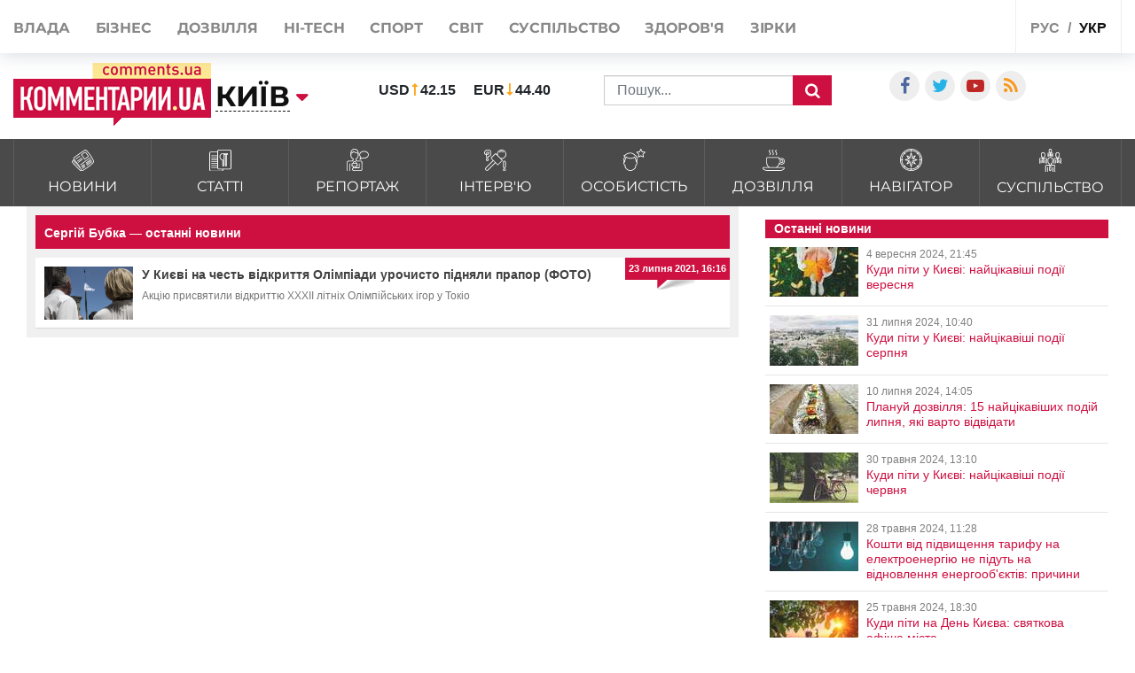

--- FILE ---
content_type: text/html; charset=UTF-8
request_url: https://kyiv.comments.ua/ua/tag/sergiy-bubka
body_size: 13380
content:
<!DOCTYPE html>
<html lang="ua">

<head>
    <meta charset="UTF-8">
    <meta http-equiv="Content-Type" content="text/html; charset=utf-8" />
    <base href="https://kyiv.comments.ua">
    <meta name="viewport" content="width=device-width, initial-scale=1">
        <link rel="stylesheet" href="https://use.fontawesome.com/releases/v5.5.0/css/all.css" integrity="sha384-B4dIYHKNBt8Bc12p+WXckhzcICo0wtJAoU8YZTY5qE0Id1GSseTk6S+L3BlXeVIU" crossorigin="anonymous">
    <script>
        history.scrollRestoration = "manual"
    </script>
    <link rel="apple-touch-icon" href="/img/touch-icon-iphone.png" />
    <link rel="apple-touch-icon" sizes="152x152" href="/img/touch-icon-ipad.png" />
    <link rel="apple-touch-icon" sizes="180x180" href="/img/touch-icon-iphone-retina.png" />
    <link rel="apple-touch-icon" sizes="167x167" href="/img/touch-icon-ipad-retina.png" />
    <link rel="stylesheet" href="/css/bootstrap.min.css">
    <link rel="stylesheet" href="/css/style1.css?v=1.01">
    <link rel="stylesheet" href="/css/flatpickr.css">
    <link rel="stylesheet" href="/css/simplebox.min.css?v=3">
    
    <meta name="theme-color" content="#D01E45">



    <link rel="manifest" href="/manifest.json">
    <title>Сергій Бубка — останні новини | Коментарі Київ</title>
    <style>
        :root {
            --main: #CE1041;
        }

        #toTop {
            display: none;
            text-decoration: none;
            position: fixed;
            bottom: 10px;
            right: 10px;
            overflow: hidden;
            width: 51px;
            height: 51px;
            border: none;
            text-indent: 100%;
            background: url(../img/ui.totop.png) no-repeat left top;
        }

        #toTopHover {
            background: url(../img/ui.totop.png) no-repeat left -51px;
            width: 51px;
            height: 51px;
            display: block;
            overflow: hidden;
            float: left;
            opacity: 0;
            -moz-opacity: 0;
            filter: alpha(opacity=0);
        }

        @media (max-width: 500px) {
            .header-wrap .search_wrap {
                display: flex !important;
            }

            .rates_block.rates_double ul {
                font-size: 11px;
            }

            .m-width-visible img {
                padding-right: 10px;
            }
        }

        #toTop:active,
        #toTop:focus {
            outline: none;
        }

        .content-slider {
            display: none !important;
        }

        .content-slider img {
            display: none !important;
        }

        .content-slider-nav {
            display: none !important;
        }

        .content-slider-nav img {
            display: none !important;
        }

        .content-slider.slick-initialized {
            display: block !important;
        }

        .content-slider.slick-initialized img {
            display: block !important;
        }

        .content-slider-nav.slick-initialized {
            display: block !important;
        }

        .content-slider-nav.slick-initialized img {
            display: block !important;
        }

        .tags-link:hover {
            color: #ee2d28 !important;
        }

        .pubs-tags {
            padding-top: 30px;
        }

        .header-wrap {
            padding-left: 15px;
        }

        @media (max-width: 768px) {
            .header-wrap {
                padding-left: 0px !important;
            }
        }

        .atlanta {
            position: fixed;
            top: 0;
            z-index: 1000;
        }

        .atlanta_left {
            left: 0;
        }

        .atlanta_right {
            right: 0;
        }

        @media(max-width: 1919px) {
            .atlanta {
                display: none;
            }
        }
        
        @media (max-width: 575px) {
            .dossier-wrapper, .read-also, article {
                padding: 0 0px;
            }
        }
        
    </style>
    <script src="/js/jquery.min.js"></script>
    <script src="/js/common.js?ver=1.8"></script>
    <link rel="stylesheet" href="/css/depends/bootstrap.min.css">
    <link rel="stylesheet" href="/css/style.css">

    <style>
        .list-news-2 li.marked .time-news {
            background: url(../img/coms/main.png) no-repeat top !important;
        }

        .news_feed_date_box {
            background: url(../img/coms-lg/main.png) 0 0/100% 104% repeat !important;
        }

        .list-digest+a,
        .list-news-2+a,
        .opinion-aside+a {
            float: unset;
        }

        .show-all {
            font: bold 13px/11pt tahoma, sans-serif;
            display: block;
            text-align: right;
            color: #2c2d31;
            padding: 10px;
            background: inherit;
            margin-right: 0;
            width: 100%;
        }

        .show-all:hover {
            background: #f5f5f5;
            color: var(--main);
        }

        iframe {
            min-width: auto;
        }

        h2,
        h4,
        h5,
        h6 {
            margin: 0px !important;
            padding-bottom: 10px;
        }

        .list-news-1 li {
            padding: 15px 10px 15px 0;
        }

        @font-face {
            font-family: proximanova;
            font-style: normal;
            font-weight: 300;
            src: url(../fonts/proximanova-light-webfont.woff2) format("woff2")
        }

        @font-face {
            font-family: proximanova;
            font-style: normal;
            font-weight: 400;
            src: url(../fonts/proximanova-regular-webfont.woff2) format("woff2")
        }

        @font-face {
            font-family: proximanova;
            font-style: normal;
            font-weight: 600;
            src: url(../fonts/proximanova-semibold-webfont.woff2) format("woff2")
        }

        @font-face {
            font-family: proximanova;
            font-style: normal;
            font-weight: 700;
            src: url(../fonts/proximanova-bold-webfont.woff2) format("woff2")
        }

        * {
            margin: 0;
            padding: 0
        }

        body {
            font-family: "Proxima Nova", sans-serif
        }

        body ul {
            list-style: none
        }

        a {
            color: #202020;
            text-decoration: none
        }

        .bootom-line {
            height: 103px;
            margin: auto
        }

        .bootom-line .line {
            height: 25px;
            border: .5px solid #202020;
            margin: 0 12px 0 12px
        }

        .bootom-line .logo {
            margin-top: 12px
        }

        .bootom-line a {
            font-size: 20px;
            font-weight: 600;
            line-height: 50px
        }

        .bootom-line ul {
            display: -webkit-box;
            display: -webkit-flex;
            display: -ms-flexbox;
            display: flex;
            -webkit-box-pack: justify;
            -webkit-justify-content: space-between;
            -ms-flex-pack: justify;
            justify-content: space-between
        }

        .bootom-menu {
            margin-top: 4px;
            background-color: #f2f2f2;
            height: 550px
        }

        .bootom-menu .bootom-news {
            display: -ms-grid;
            display: grid;
            -ms-grid-columns: 22% 28% 25%;
            grid-template-columns: 33% 33% 33%;
            justify-items: center
        }

        .bootom-menu a {
            white-space: nowrap;
            font-size: 16px;
            font-weight: 300;
            line-height: 40px
        }

        .bootom-menu p {
            padding: 15% 0 20% 0
        }

        .bootom-menu .supp p {
            margin-top: -5px;
            height: 9px
        }

        .up {
            position: fixed;
            bottom: 10px;
            width: 61px;
            height: 61px;
            background: #444 url(../img/svg/upload.svg) no-repeat center/50%;
            border-radius: 50%;
            border: none;
            cursor: pointer;
            margin: 5% 0 0 78px
        }

        .telegram {
            position: fixed;
            right: 50px;
            bottom: 10px;
            width: 61px;
            height: 61px;
            background: #41b4e6 url(../img/svg/telegram.svg) no-repeat center/50%;
            border-radius: 50%;
            border: none;
            cursor: pointer
        }

        @media screen and (max-device-width:510px) {
            .bootom-menu {
                height: auto
            }
        }

        @media screen and (max-device-width:500px) {
            .bootom-menu .bootom-news {
                -ms-grid-columns: none;
                grid-template-columns: none
            }

            .bootom-menu .bootom-news .supp {
                margin-left: 48px
            }
        }

        @media screen and (max-device-width:400px) {
            .up {
                left: -60px
            }

            .telegram {
                right: 15px
            }
        }
        
        
/*@media (min-width: 1200px) {
    .container {
        max-width: 1320px;
    }
}*/

.news_title>a {
    font-weight: 600;
}

@media (max-width: 430px) {
    .feed_block_head {
        text-align: center;
        padding-left: 0px;
    }
    
html {
overflow: scroll;
overflow-x: hidden;
 }
    
}
#loader {
    padding-left: 0px;
}
article a, article div, article font, article span {
    font: 22px/26px arial, sans-serif!important;
}
article h3, article p {
    font: 22px/26px arial, sans-serif!important;
}
@media (max-width: 575px) {
.dossier-wrapper, .read-also, article {
    padding: 0px;
}
}

@media (max-width: 991px) {
    .city_modal {
        font-size: 14px;
    }
}

.last_news_wrap>.widget_block:last-child {
    padding-bottom: 25px;
}

#main_news .news_block.type_left .news_img {
    width: 425px;
}

.news_block.type_left {
    margin-left: 0px;
}
.news_block.right_top .news_content, .news_block.bottom_left .news_content {
    max-height: 80px;
}

#main_news .news_block {
    margin-bottom: 50px;
    height: 350px;
}

@media (max-width: 991px) {
#footer_category .collapse {
    display: block;
}
}


@media (max-width: 430px) {
.top_navigate {
    padding-bottom: 5px;
    height: 100%;
    font-size: 20px;
    padding-top: 10px;
    line-height: 2.5;
}
}

.category_list>li>a {
    padding: 10px 10px 8px;
}
.category_list>li>a>img {
    width: 25px;
}
.category_list>li>a>span {
    margin-bottom: 0px;
    margin-top: 5px;
}

#top_banner {
    padding: 0px 0;
}
.header_body {
    padding-top: 50px;
    padding-bottom: 15px;
}

.breadcrumb{
    width:100%;
    white-space: nowrap;
    overflow: auto;
    flex-wrap: nowrap;
    padding: 0.55rem 0.55rem;
    margin-top: 15px;
}


    @media (max-width: 991px) {
        .header_top {
            height: 62px;
        }
        .header_top .visible-sm {
            display: flex!important;
        }
        .header-wrap {
            width: 100%;
        }

        .header-wrap .search_wrap {
            display: flex;
            align-items: center;
            justify-content: space-between;
        }

        .header-wrap .center_block {
            width: auto;
            margin-top: 0!important;
            margin-right: 15px;
        }
    }

    @media screen and (max-width: 767px) {
        .header-wrap .left_block,
        .header-wrap .logo_block {
            margin-bottom: 0;
        }
        .header-wrap .search_block {
            margin-bottom: 0;
        }
        .header_top .lang_block {
            margin-left: auto;
        }
    }

    @media screen and (max-width: 645px) {
        .header-wrap .search_block{
            justify-content: flex-end;
        }

        .header-wrap .val li:last-child{
            margin-right: 0px;
        }
        .header-wrap .search_form{
            margin-left: 10px;
        }

    }

    @media screen and (max-width: 480px) {
        .header-wrap .rates_block {
            width: auto!important;
        }
        .header-wrap .logo_block {
            width: 105px;
        }
    }

    @media screen and (max-width: 400px) {
        .header_top .mobile_city{
            padding: 18px 10px;
            margin: 0 5px;
        }
        .header_top .main_lang{
            padding: 19px 5px 17px;
        }
    }
    .header_top .shares_list {
        margin-left: auto;
    }

    .wrapper-author-date span {
        font: 18px / 20px arial, sans-serif !important;
    }

    .wrapper-header-article div a {
        font: 18px / 20px arial, sans-serif !important;
    }

    article h1 {
        margin: 0;
        font: bold 29px / 24px arial, sans-serif;
        color: #000;
        padding-top: 10px;
        padding-bottom: 10px;
        line-height: 30px;
    }


</style>


        <meta name="publisher" content="Comments comments.ua" />

    <!-- Domain -->
    <script type="text/javascript">
        
            </script>

    <meta name="title" content=" Новини по тегу &quot;Сергій Бубка&quot;  | Коментарі Україна">
<meta name="description" content="Сергій Бубка - останні новини на Comments - Київ за останню годину: новини політики, новини економіки, фінансові новини, новини шоу-бізнесу, науки і культури">
<meta name="og:description" content="Сергій Бубка - останні новини на Comments - Київ за останню годину: новини політики, новини економіки, фінансові новини, новини шоу-бізнесу, науки і культури">
<meta name="csrf-param" content="_csrf-frontend">
<meta name="csrf-token" content="GaZkLCgDx93_UI3LIl9mqi4nUTX526FKvSTfcFCIP5VA8gJVcESWqNIX4vNNZjDQZgo8fM6V9SnxbI0iNLpo5Q==">

<link href="https://kyiv.comments.ua/ua/tag/sergiy-bubka" rel="canonical">
<link href="https://kyiv.comments.ua/ua/tag/sergiy-bubka" rel="alternate" hreflang="uk">
<link href="https://kyiv.comments.ua/tag/sergey-bubka" rel="alternate" hreflang="ru">
<link type="image/png" href="/img/favicon/main.ico" rel="icon">    
    
</head>

<body class="buttact">
    
    <!-- header -->
    <header id="header">
        <div id="jopen" style="width:100%;height:60px;position:absolute;"></div>
        <div class="header_top">
            <div class="container">
                <div class="row">
                    <div class="visible-xs visible-sm col-xs-12">
                        <button class="open_main_menu" id="opmen">
                            <span class="lines"></span>
                        </button>
                        <div class="mobile_city">
                            
                                                            <a href="#" class="city_modal" data-toggle="modal" data-target="#modal_city"><span>Змінити регіон</span></a>
                                                    </div>
                        <ul class="shares_list top-shares">
                            <li><a href="https://www.facebook.com/kyivinmind/" class="icon-facebook shares_link" target="_blank"></a></li>
                            <li><a href="https://twitter.com/commentsUA_ALL" class="icon-twitter shares_link" target="_blank"></a></li>
                            <li><a href="https://www.youtube.com/user/kommentarii?feature=watch" class="icon-youtube-play shares_link" target="_blank"></a></li>
                            <li><a href="https://kyiv.comments.ua/rss/yandex_comments_ua.xml" class="icon-rss shares_link" target="_blank"></a></li>

                        </ul>
                        <div class="lang_block">
                            <ul class="main_lang">
                                
                                                                    <li><a href="https://kyiv.comments.ua/tag/sergey-bubka">рус</a></li>
                                    <li class="current"><a href="/ua">укр</a></li>
                                                            </ul>
                        </div>
                    </div>
                    <div class="col-xs-12">
                        <div class="top_navigate">
                            <nav>
                                <ul class="main_menu">

                                    
                                                                            <li><a href="https://politics.comments.ua/ua">Влада</a></li>
                                        <li><a href="https://money.comments.ua/ua">Бізнес</a></li>
                                        <li><a href="https://life.comments.ua/ua">Дозвілля</a></li>
                                        <li><a href="https://it.comments.ua/ua">HI-tech</a></li>
                                        <li><a href="https://sport.comments.ua/ua">Спорт</a></li>
                                        <li><a href="https://world.comments.ua/ua">Світ</a></li>
                                        <li><a href="https://society.comments.ua/ua">Суспільство</a></li>
                                        <li><a href="https://health.comments.ua/ua">Здоров'я</a></li>
                                        <li><a href="https://stars.comments.ua/ua">Зірки</a></li>
                                                                    </ul>
                            </nav>
                            <div class="top_btn">
                                
                                                                    <a href="https://comments.ua/special" class="btn btn_primary">Спецпроекти</a>
                                                            </div>
                            <ul class="shares_list hidden-sm hidden-md hidden-lg pushup-shares">
                                <li><a href="https://www.facebook.com/kyivinmind/" class="icon-facebook shares_link" target="_blank"></a></li>
                                <li><a href="https://twitter.com/commentsUA_ALL" class="icon-twitter shares_link" target="_blank"></a></li>
                                <li><a href="https://www.youtube.com/user/kommentarii?feature=watch" class="icon-youtube-play shares_link" target="_blank"></a></li>
                                <li><a href="https://kyiv.comments.ua/rss/yandex_comments_ua.xml" class="icon-rss shares_link" target="_blank"></a></li>

                            </ul>
                        </div>
                        <div class="lang_block hidden-xs hidden-sm">
                            <ul class="main_lang">
                                
                                                                    <li><a href="https://kyiv.comments.ua/tag/sergey-bubka">рус</a></li>
                                    <li class="current"><a href="/ua">укр</a></li>
                                                            </ul>
                        </div>
                    </div>
                </div>
            </div>
        </div>
        <div class="header_body">
            <div class="container">
                <div class="row">
                    <div class="header-wrap">
                        <div class="search_wrap">
                            <div class="left_block">
                                <div class="logo_block">

                                    
                                                                            <a href="/ua" class="full-width-visible"><img src="images/logo-footer.png" alt="//kyiv.comments.ua"></a>
                                        <a href="/ua" class="m-width-visible"><img src="images/logo_768.png" alt="//kyiv.comments.ua"></a>
                                    
                                </div>
                                <div class="main_city">
                                    
                                                                            <a href="//kyiv.comments.ua/ua" class="city_modal" data-toggle="modal" data-target="#modal_city"><span>Київ</span></a>
                                                                    </div>
                            </div>
                            <div class="center_block">
                                <div class="search_block">
                                    <div class="rates_block rates_double">
                                        <ul class="val">
                                                                                        <li>
                                                <p class="valut"><b>USD</b></p>
                                                <p class=""><b>42.15</b></p>
                                            </li>
                                            <li>
                                                <p class="valut-rev"><b>EUR</b></p>
                                                <p class=""><b>44.40</b></p>
                                            </li>
                                        </ul>
                                    </div>
                                    <form action="/ua/search" method="GET" class="search_form">
                                        
                                                                                    <input type="text" name="query" class="form-control" placeholder="Пошук...">
                                                                                <button class="search_btn" type="submit"></button>
                                    </form>
                                </div>
                            </div>
                        </div>
                    </div>
                    <style>
                        .search_block {
                            display: flex;
                            align-items: center;
                            flex-wrap: wrap;
                            margin-top: 15px;
                        }

                        .search_block .rates_double {
                            margin: 0 40px;
                        }

                        @media (max-width: 1200px) {
                            .search_block .rates_double {
                                margin: 0;
                            }
                        }
                    </style>
                    <div style="width: auto;flex:none;margin-left: 30px;padding-top:30px" class="col-md-4 hidden-sm hidden-xs flex-width">
                        <div class="right_block">
                            <div class="shares_block">

                                <ul class="shares_list">
                                    <li><a href="https://www.facebook.com/kyivinmind/" class="icon-facebook shares_link" target="_blank"></a></li>
                                    <li><a href="https://twitter.com/commentsUA_ALL" class="icon-twitter shares_link" target="_blank"></a></li>
                                    <!--li><a href="https://t.me/kharkovpuls" class="iconfa-telegram shares_link" target="_blank"></a></li-->
                                    <li><a href="https://www.youtube.com/user/kommentarii?feature=watch" class="icon-youtube-play shares_link" target="_blank"></a></li>
                                    <li><a href="https://kyiv.comments.ua/rss/yandex_comments_ua.xml" class="icon-rss shares_link" target="_blank"></a></li>

                                </ul>
                            </div>
                        </div>
                    </div>
                </div>
            </div>
        </div>
    </header>



    <div class="category_list_btn collapsed" data-toggle="collapse" data-target="#category_list1">
        
                    <span class="open_news">закрити категорії новин</span>
            <span class="close_news">відкрити категорії новин</span>
            </div>
    <!-- main_category-->
    <div id="main_category" class="full-width">
        <div class="category_wrapper">
            <div class="container">
                <div class="row">
                    <div class="col-xs-12">
                        <div id="category_list1" class="collapse">
                            <ul class="category_list">

                                
                                
                                
                                                    <li><a href="https://kyiv.comments.ua/ua/news">
                                <img src="/img/category/news.svg" alt="">
                                <span data-hover="Новини">Новини</span>
                            </a></li>
                          
                                                    <li><a href="https://kyiv.comments.ua/ua/article">
                                <img src="/img/category/article.svg" alt="">
                                <span data-hover="Статті">Статті</span>
                            </a></li>
                                                              
                                                    <li><a href="https://kyiv.comments.ua/ua/reportage">
                                <img src="/img/category/report.svg" alt="">
                                <span data-hover="Репортаж">Репортаж</span>
                            </a></li>
                                                           
                                    
                                    
                                                    <li><a href="https://kyiv.comments.ua/ua/interview">
                                <img src="/img/category/interview.svg" alt="">
                                <span data-hover="Інтерв'ю">Інтерв'ю</span>
                            </a></li>
                                                             
                                    
                                    
                                                    <li><a href="https://kyiv.comments.ua/ua/persona">
                                <img src="/img/category/person.svg" alt="">
                                <span data-hover="Особистість">Особистість</span>
                            </a></li>
                                                              
                                    
                                    
                                                    <li><a href="https://kyiv.comments.ua/ua/life">
                                <img src="/img/category/leisure.svg" alt="">
                                <span data-hover="Дозвілля">Дозвілля</span>
                            </a></li>
                           

                                                    <li><a href="https://kyiv.comments.ua/ua/navigatore">
                                <img src="/img/category/navigation.svg" alt="">
                                <span data-hover="Навігатор">Навігатор</span>
                            </a></li>
                          
                                    
                                    
                                                    <li><a href="https://kyiv.comments.ua/ua/society">
                                <img src="/img/category/society.svg" alt="">
                                <span data-hover="Суспільство">Суспільство</span>
                            </a></li>
                           
                                
                                
                                
                                

                                
                            </ul>
                        </div>
                    </div>
                </div>
            </div>
        </div>
    </div>

    <!-- top_banner-->

<!--    <div id="top_banner" class="full-width">
        <div class="container">
            <div class="row">
                <div class="col-xs-12">
                </div>
            </div>
        </div>
    </div>-->




    <div class="main-wrap">
        <div class="container">
            <div class="row" style="margin-left: 0px;margin-right: 0px;">
<!--             <div class="row"> -->
                
<main class="col-md-8">
    <div class="news_feed_box">
        <div class="news_feed_title_box">
            <div class="news_freed_name_box">
                <h1 class="text_news_feed_name">
                    Сергій Бубка — останні новини                </h1>
            </div>
            <div class="news_freed_type">

            </div>

        </div>

        <ul class="list-news">
                            <li>
                    <div class="news_feed_right_date_box">
                        <div class="news_feed_date_box">
                            <p class="text_news_feed_inner_date">
                                23 липня 2021, 16:16                            </p>
                        </div>
                    </div>
                    <div class="news_preview_image_box">
                        <a href="/ua/news/sport/olympiad-and-competition/2815-u-kievi-na-chest-vidkrittya-olimpiadi-urochisto-pidnyali-prapor-foto.html"
                           class="link_archive_image">
                            <img src="/img/publications/LaaruQb4110r03nHovdaMFH-vSJPoCUj.jpg" alt="">
                        </a>
                    </div>
                    <div class="news_feed_top_title_box">
                        <div class="news_feed_title_name_box">
                            <a href="/ua/news/sport/olympiad-and-competition/2815-u-kievi-na-chest-vidkrittya-olimpiadi-urochisto-pidnyali-prapor-foto.html"
                               class="link_news_feed_name">У Києві на честь відкриття Олімпіади урочисто підняли прапор (ФОТО)</a>
                        </div>
                    </div>
                    <p class="text_news_feed_preview">Акцію присвятили відкриттю XXXII літніх Олімпійських ігор у Токіо</p>
                </li>
                    </ul>
                            </div>
</main>
    <aside class="col-md-4">
        <div class="aside-block-wrap">
        
            
                            <strong class="title-aside">Останні новини</strong>
                        
            <ul class="aside-list">
                                    <li>
                        <a href="/ua/article/society/art-and-culture/25979-kudi-piti-u-kievi-naycikavishi-podii-veresnya.html">
                            <div class="wrapper-img">
                                <img src="/img/publications/100x62/bGrfw9KCMuAl1bboXYsSHi-f7H0h0jr7.jpg" alt="">
                            </div>
                            <div class="wrapper-text">
                                <span class="time">4 вересня 2024, 21:45</span>
                                <p>Куди піти у Києві: найцікавіші події вересня</p>
                            </div>
                        </a>
                    </li>
                                    <li>
                        <a href="/ua/article/society/art-and-culture/25494-kudi-piti-u-kievi-naycikavishi-podii-serpnya.html">
                            <div class="wrapper-img">
                                <img src="/img/publications/100x62/JFa-JzvgIR0YlnyuAtsNVkWuGMKKgoBE.jpg" alt="">
                            </div>
                            <div class="wrapper-text">
                                <span class="time">31 липня 2024, 10:40</span>
                                <p>Куди піти у Києві: найцікавіші події серпня</p>
                            </div>
                        </a>
                    </li>
                                    <li>
                        <a href="/ua/article/society/art-and-culture/25211-planuy-dozvillya-15-naycikavishih-podiy-lipnya-yaki-varto-vidvidati.html">
                            <div class="wrapper-img">
                                <img src="/img/publications/100x62/9P6BbD0DZ6LxkgiJ2dCXUyyMD1OtU359.jpg" alt="">
                            </div>
                            <div class="wrapper-text">
                                <span class="time">10 липня 2024, 14:05</span>
                                <p>Плануй дозвілля: 15 найцікавіших подій липня, які варто відвідати</p>
                            </div>
                        </a>
                    </li>
                                    <li>
                        <a href="/ua/article/society/art-and-culture/24638-kudi-piti-u-kievi-naycikavishi-podii-chervnya.html">
                            <div class="wrapper-img">
                                <img src="/img/publications/100x62/p5I8eL6VzbqaExlj3X9lEyi19_1SZPBz.jpg" alt="">
                            </div>
                            <div class="wrapper-text">
                                <span class="time">30 травня 2024, 13:10</span>
                                <p>Куди піти у Києві: найцікавіші події червня</p>
                            </div>
                        </a>
                    </li>
                                    <li>
                        <a href="/ua/article/society/human-rights/24594-koshti-vid-pidvischennya-tarifu-na-elektroenergiyu-ne-pidut-na-vidnovlennya-energoob-ektiv-prichini.html">
                            <div class="wrapper-img">
                                <img src="/img/publications/100x62/Uo3RxsivSj4ujVNcnAtje6G85gJeC6El.jpg" alt="">
                            </div>
                            <div class="wrapper-text">
                                <span class="time">28 травня 2024, 11:28</span>
                                <p>Кошти від підвищення тарифу на електроенергію не підуть на відновлення енергооб'єктів: причини</p>
                            </div>
                        </a>
                    </li>
                                    <li>
                        <a href="/ua/article/society/art-and-culture/24557-kudi-piti-na-den-kieva-svyatkova-afisha-mista.html">
                            <div class="wrapper-img">
                                <img src="/img/publications/100x62/9EIhCfjxKHEnUzQLRH5LmYYSmIzspj9g.jpg" alt="">
                            </div>
                            <div class="wrapper-text">
                                <span class="time">25 травня 2024, 18:30</span>
                                <p>Куди піти на День Києва: святкова афіша міста</p>
                            </div>
                        </a>
                    </li>
                                    <li>
                        <a href="/ua/article/society/art-and-culture/24547-yak-tebe-ne-lyubiti-privitannya-z-dnem-kieva-u-virshah-ta-prozi.html">
                            <div class="wrapper-img">
                                <img src="/img/publications/100x62/yUeAMWXId5kML3n0PVpLL4VFWUCW9C-W.jpg" alt="">
                            </div>
                            <div class="wrapper-text">
                                <span class="time">24 травня 2024, 15:55</span>
                                <p>Як тебе не любити: привітання з Днем Києва у віршах та прозі</p>
                            </div>
                        </a>
                    </li>
                                    <li>
                        <a href="/ua/article/society/art-and-culture/24545-den-kieva-2024-koli-svyatkuyut-istoriya-svyata-tradicii.html">
                            <div class="wrapper-img">
                                <img src="/img/publications/100x62/LaCtWmmo9_lZWiHmoyTwilOEkGLi2Yb9.jpg" alt="">
                            </div>
                            <div class="wrapper-text">
                                <span class="time">24 травня 2024, 14:40</span>
                                <p>День Києва 2024: коли святкують, історія свята, традиції</p>
                            </div>
                        </a>
                    </li>
                            </ul>

            
            
                            <a href="/ua/news" class="read-more-btn">Читати всі</a>
                        
        </div>
        <div class="aside-block-wrap">
        </div>
    </aside>



            </div>
        </div>
    </div>

    <!-- footer_category-->
    <div id="footer_category">
        <div class="container">
            <div class="row">
                <div class="col-xs-12">
                    <div id="category_list2" class="collapse">
                        <ul class="category_list">
                            
                            
                                <li><a href="https://politics.comments.ua/ua">Влада</a></li>
                                <li><a href="https://money.comments.ua/ua">Бізнес</a></li>
                                <li><a href="https://life.comments.ua/ua">Дозвілля</a></li>
                                <li><a href="https://it.comments.ua/ua">HI-tech</a></li>
                                <li><a href="https://sport.comments.ua/ua">Спорт</a></li>
                                <li><a href="https://world.comments.ua/ua">Світ</a></li>
                                <li><a href="https://society.comments.ua/ua">Суспільство</a></li>
                                <li><a href="https://health.comments.ua/ua">Здоров'я</a></li>
                                <li><a href="https://stars.comments.ua/ua">Зірки</a></li>

                                                    </ul>
                    </div>
                </div>
            </div>
        </div>
    </div>



    <!-- footer -->
    <footer id="footer">
        <div class="row">
            <div class="footer_content_block full-display-none">
                <div id="foot_bom" class="footer_content">

                </div>
            </div>
        </div>
        <div class="container flex-row">
            <div class="fotter_logo_social">
                <div class="logo_block">
                    <img src="/images/logo-footer.png" alt="#">
                </div>
                <ul class="shares_list">
                    <li><a href="https://www.facebook.com/kyivinmind/" class="icon-facebook shares_link" target="_blank"></a></li>
                    <li><a href="https://twitter.com/commentsUA_ALL" class="icon-twitter shares_link" target="_blank"></a></li>
                    <li><a href="https://www.youtube.com/user/kommentarii?feature=watch" class="icon-youtube-play shares_link" target="_blank"></a></li>
                    <li><a href="https://kyiv.comments.ua/rss/yandex_comments_ua.xml" class="icon-rss shares_link" target="_blank"></a></li>

                </ul>
                
                                    <p class="all_right">© «<a style="color:#777" target="_blank" href="//comments.ua/ua">Коментарі</a>», 2014 – 2024</p>
                            </div>
            <div class="row mobile-non-display">
                <div class="footer_content_block ">
                    <div id="foote-text" class="footer_content">


                    </div>
                </div>
            </div>
            <div class="footer_counters">
                
                                    <p class="all_right">© «<a style="color:#777" target="_blank" href="//comments.ua/ua">Коментарі</a>», 2014 – 2024</p>
                            </div>
        </div>
        </div>



    </footer>





    <div style="display: none;" id="hidden-content">
        <form id="contact-us-form" action="" method="POST">
            <div class="form-group">
                <label for="exampleInputEmail1">Ім'я</label>
                <input type="text" class="form-control" name="Name" placeholder="Ваше ім'я">
            </div>
            <div class="form-group">
                <label for="exampleInputEmail1">Номер телефона</label>
                <input type="text" class="form-control" name="Phone" placeholder="Номер телефону">
            </div>
            <div class="form-group">
                <label for="exampleInputEmail1">E-mail</label>
                <input type="email" class="form-control" name="E-mail" placeholder="E-mail">
            </div>

            <div class="form-group">
                <label for="exampleTextarea">Яку новину ви хочете запропонувати?</label>
                <textarea class="form-control" name="Message" id="exampleTextarea" rows="4" placeholder="Повідомлення"></textarea>
            </div>
            <button type="submit" onclick="send_form(); return false;" class="btn btn-primary">Надісллати</button>
        </form>
    </div>

    <!-- modal_city -->
    <div class="modal fade" id="modal_city" tabindex="-1" role="dialog" aria-labelledby="modal_city" aria-hidden="true">
        <div class="modal-dialog">
            <div class="modal_content">
                <button class="icon-cancel-circled" data-dismiss="modal" aria-label="Close"></button>
                
                                    <div class="modal_head">
                        <span class="section_title"><span><span class="icon-ok">Виберіть місто</span></span></span>
                    </div>
                    <div class="modal_body">
                        <ul class="city_choise">
                            <liclass="active"><a href="https://kyiv.comments.ua/ua">Київ</a></li>
                                <li><a href="https://kharkiv.comments.ua">Харків</a></li>
                                <li><a href="https://dnipro.comments.ua">Дніпро</a></li>
                                <li><a href="https://odessa.comments.ua/ua">Одеса</a></li>
                                <li><a href="https://donbass.comments.ua/ua">Донбас</a></li>
                                <li><a href="https://comments.ua/ua">Вся Україна</a></li>
                        </ul>
                    </div>
                            </div>
        </div>
    </div>

    <script>
                    let url = 'https://kyiv.comments.ua/ua/ajax-get-footer';
                
        var xhr = new XMLHttpRequest(),
            data = "_csrf-frontend=" + "GaZkLCgDx93_UI3LIl9mqi4nUTX526FKvSTfcFCIP5VA8gJVcESWqNIX4vNNZjDQZgo8fM6V9SnxbI0iNLpo5Q==";
        xhr.open("get", url, true);
        xhr.setRequestHeader("Content-type", "application/x-www-form-urlencoded");
        xhr.send(data);
        xhr.onreadystatechange = function() {
            if (xhr.readyState === XMLHttpRequest.DONE && xhr.status === 200) {
                var res = xhr.responseText;
                var jsone = JSON.parse(res);
                document.querySelector("#foote-text").innerText = jsone.content;
            };
        }
    </script>


    <!--<script type='text/javascript' src="/js/jquery-2.2.4.min.js"></script>-->

    <!--<script>
    AjaxUrlDatapicker = 'http://kharkov.comments.ua/ajax/archive_dates/';
</script>-->

    <!--<script src="/js/bootstrap.min.js"></script>-->
    <!--<script type='text/javascript' src="/js/bootstrap-select.min.js"></script>-->
    <!--<script type='text/javascript' src="/js/moment.min.js"></script>-->
    <!--<script type='text/javascript' src="/js/moment-with-locales.min.js"></script>-->
    <!--<script type='text/javascript' src="/js/bootstrap-datetimepicker.js"></script>-->
    <!--<script type='text/javascript' src="/js/jquery.fancybox.min.js"></script>-->
    <!--<script type='text/javascript' src="/js/script.js"></script>-->
    <!--<script src="/js/lib/noty.js" type="text/javascript"></script>-->
    <!--<script src="js/script.js" type="text/javascript"></script>-->
    <!--<script src="/js/jquery.validate.min.js"></script>-->
    <!--<script type='text/javascript' src="/js/bootstrap-datetimepicker.js"></script>-->
    <!--<script type="text/javascript" src="https://cdnjs.cloudflare.com/ajax/libs/flatpickr/4.0.6/flatpickr.min.js"></script>-->

    <!--КАЛЕНДАРЬ-->
    <!--<script src="js/flatpickr/flatpickr.min.js"></script>
<script src="js/flatpickr/l10n/ru.js"></script>
<script src="js/flatpickr/l10n/ua.js"></script>-->

    <script type="text/javascript">
        var today = new Date();
        var dd = today.getDate();
        var mm = today.getMonth() + 1;
        var yyyy = today.getFullYear();

        if (dd < 10) {
            dd = '0' + dd
        }

        if (mm < 10) {
            mm = '0' + mm
        }

        today = yyyy + '-' + mm + '-' + dd;


        // flatpickr("#myID", {
        //     inline: true,
        //     dateFormat: 'Y-m-D',
        //     "locale": "ua",
        //     maxDate: 'today',
        //     onChange: function(selectedDates) {
        //         var date = selectedDates.map(date => this.formatDate(date, "Y-m-d"));

        //         if (date <= today) {
        //         window.location.href = "/archive/?date=" + date;
        //         }
        //     }
        // });
    </script>
    <!--/КАЛЕНДАРЬ-->

    <script type="text/javascript">
        // jQuery(document).ready(function ($) {
        //     $("#contact-us-form").validate({
        //         rules: {
        //             Name: {
        //                 required: true,
        //                 minlength: 2,
        //                 maxlength: 100,
        //             },
        //             "E-mail": {
        //                 required: true,
        //                 email: true,
        //             },
        //             Message: {
        //                 required: true,
        //                 maxlength: 3000,
        //             },
        //             Phone: {
        //                 required: true,
        //                 digits: true,
        //                 minlength: 10,
        //                 maxlength: 12,
        //             }
        //         },
        //         messages: {
        //             Name: {
        //                 required: "Это поле обязательно для заполнения",
        //                 minlength: "Имя должно состоять минимум из 2 символов",
        //                 maxlength: "Вы ввели слишком длинное имя",
        //             },
        //             "E-mail": {
        //                 required: "Это поле обязательно для заполнения",
        //                 email: "Вы ввели неверный email",
        //             },
        //             Message: {
        //                 required: "Это поле обязательно для заполнения",
        //                 maxlength: "Максимальное количество сиволов 3000",
        //             },
        //             Phone: {
        //                 required: "Это поле обязательно для заполнения",
        //                 minlength: 'Вы ввели неверный номер телефона',
        //                 maxlength: 'Вы ввели неверный номер телефона',
        //                 digits: 'Номер телефона должен состоять только из цифр',
        //             }
        //         }

        //     });
        //     $("#contact-us-form").validate();
        // });

        function send_form() {
            if ($("#contact-us-form").valid()) {
                $.ajax({
                    type: "POST",
                    url: '/ajax/send_mail_form/',
                    data: $("#contact-us-form").serialize()
                }).done(function(data) {

                    var result = JSON.parse(data);

                    new Noty({
                        type: 'success',
                        layout: 'topRight',
                        theme: 'mint',
                        text: 'Спасибо за обращение! Скоро мы с вами свяжемся.',
                        timeout: 5000,
                        progressBar: false,
                        closeWith: ['click', 'button'],
                        animation: {
                            open: 'noty_effects_open',
                            close: 'noty_effects_close'
                        },
                        id: false,
                        force: false,
                        killer: false,
                        queue: 'global',
                        container: false,
                        buttons: [],
                        sounds: {
                            sources: [],
                            volume: 1,
                            conditions: []
                        },
                        titleCount: {
                            conditions: []
                        },
                        modal: false
                    }).show();

                    $("#response").html("<h2>" + result['message'] + "</h2>");

                    $(this).find("input").val("");

                    $("#contact-us-form").trigger("reset");

                });
            } else {
                alert("У вас ошибка при заполнении формы!");
            }

        }
    </script>


    <script type="text/javascript">
        //var j = jQuery.noConflict();
        jQuery(document).ready(function() {

            var startFrom = parseInt($("#show_more").attr('from'));
            var category_id = parseInt($("#show_more").attr('category_id'));
            var per_page = parseInt($("#show_more").attr('per_page'));
            var articlesCount = parseInt($("#show_more").attr('articlesCount'));
            var block = $("#show_more").attr('block');
            var main = $("#show_more").attr('main');
            var type = "articles";
            var categoryEnded = false;


            /* Переменная-флаг для отслеживания того, происходит ли в данный момент ajax-запрос. В самом начале даем ей значение false, т.е. запрос не в процессе выполнения */
            var inProgress = false;
            /* С какой статьи надо делать выборку из базы при ajax-запросе */

            /* Используйте вариант $('#more').click(function() для того, чтобы дать пользователю возможность управлять процессом, кликая по кнопке "Дальше" под блоком статей (см. файл index.php) */
            jQuery(window).scroll(function() {
                console.log("Scroll...");
                //$('#more').click(function(){
                /* Если высота окна + высота прокрутки больше или равны высоте всего документа и ajax-запрос в настоящий момент не выполняется, то запускаем ajax-запрос */
                if (jQuery(window).scrollTop() + jQuery(window).height() >= jQuery(document).height() - (jQuery(document).height() / 3) && !inProgress && !categoryEnded) {

                    $.ajax({
                        /* адрес файла-обработчика запроса */
                        url: '/ajax/getnextrows/',
                        /* метод отправки данных */
                        method: 'POST',
                        /* данные, которые мы передаем в файл-обработчик */
                        data: {
                            "startFrom": startFrom,
                            "category_id": category_id,
                            "articlesCount": articlesCount,
                            "per_page": per_page,
                            "type": type,
                            "block": block,
                            "main": main
                        },
                        beforeSend: function() {
                            /* меняем значение флага на true, т.е. запрос сейчас в процессе выполнения */
                            inProgress = true;
                            console.log('Отправляем aJax запрос...');
                        }
                        /* что нужно сделать до отправки запрса */

                        /* что нужно сделать по факту выполнения запроса */
                    }).done(function(data) {
                        /* Преобразуем результат, пришедший от обработчика - преобразуем json-строку обратно в массив */
                        // data = jQuery.parseJSON(data);


                        /* Если массив не пуст (т.е. статьи там есть) */
                        if (data.length > 0) {
                            console.log("Ajax complete");
                            if (data == 'end') {
                                console.log('Конец автоподгрузки!');
                                categoryEnded = true;
                            }
                            jQuery("#" + block).append(data).fadeIn('slow');
                            /* По факту окончания запроса снова меняем значение флага на false */
                            inProgress = false;
                            // Увеличиваем на 10 порядковый номер статьи, с которой надо начинать выборку из базы
                            startFrom += per_page;
                        } else console.log("Ответ вернулся пустым...");
                    });

                }
            });

        });
    </script>

    <style>
        .icon-commenting:before {
            display: none;
        }

        .feed_block_head .news_comment {
            display: none;
        }
    </style>


    <script src="https://maxcdn.bootstrapcdn.com/bootstrap/4.3.1/js/bootstrap.min.js"></script>
    <script async src="https://platform.twitter.com/widgets.js" charset="utf-8"></script>
    <script>
        jQuery.extend(jQuery.easing, {
            easeInQuad: function(x, t, b, c, d) {
                return c * (t /= d) * t + b;
            },
            easeOutQuad: function(x, t, b, c, d) {
                return -c * (t /= d) * (t - 2) + b;
            },
            easeInOutQuad: function(x, t, b, c, d) {
                if ((t /= d / 2) < 1) return c / 2 * t * t + b;
                return -c / 2 * ((--t) * (t - 2) - 1) + b;
            },
            easeInCubic: function(x, t, b, c, d) {
                return c * (t /= d) * t * t + b;
            },
            easeOutCubic: function(x, t, b, c, d) {
                return c * ((t = t / d - 1) * t * t + 1) + b;
            },
            easeInOutCubic: function(x, t, b, c, d) {
                if ((t /= d / 2) < 1) return c / 2 * t * t * t + b;
                return c / 2 * ((t -= 2) * t * t + 2) + b;
            },
            easeInQuart: function(x, t, b, c, d) {
                return c * (t /= d) * t * t * t + b;
            },
            easeOutQuart: function(x, t, b, c, d) {
                return -c * ((t = t / d - 1) * t * t * t - 1) + b;
            },
            easeInOutQuart: function(x, t, b, c, d) {
                if ((t /= d / 2) < 1) return c / 2 * t * t * t * t + b;
                return -c / 2 * ((t -= 2) * t * t * t - 2) + b;
            },
            easeInQuint: function(x, t, b, c, d) {
                return c * (t /= d) * t * t * t * t + b;
            },
            easeOutQuint: function(x, t, b, c, d) {
                return c * ((t = t / d - 1) * t * t * t * t + 1) + b;
            },
            easeInOutQuint: function(x, t, b, c, d) {
                if ((t /= d / 2) < 1) return c / 2 * t * t * t * t * t + b;
                return c / 2 * ((t -= 2) * t * t * t * t + 2) + b;
            },
            easeInSine: function(x, t, b, c, d) {
                return -c * Math.cos(t / d * (Math.PI / 2)) + c + b;
            },
            easeOutSine: function(x, t, b, c, d) {
                return c * Math.sin(t / d * (Math.PI / 2)) + b;
            },
            easeInOutSine: function(x, t, b, c, d) {
                return -c / 2 * (Math.cos(Math.PI * t / d) - 1) + b;
            },
            easeInExpo: function(x, t, b, c, d) {
                return (t == 0) ? b : c * Math.pow(2, 10 * (t / d - 1)) + b;
            },
            easeOutExpo: function(x, t, b, c, d) {
                return (t == d) ? b + c : c * (-Math.pow(2, -10 * t / d) + 1) + b;
            },
            easeInOutExpo: function(x, t, b, c, d) {
                if (t == 0) return b;
                if (t == d) return b + c;
                if ((t /= d / 2) < 1) return c / 2 * Math.pow(2, 10 * (t - 1)) + b;
                return c / 2 * (-Math.pow(2, -10 * --t) + 2) + b;
            },
            easeInCirc: function(x, t, b, c, d) {
                return -c * (Math.sqrt(1 - (t /= d) * t) - 1) + b;
            },
            easeOutCirc: function(x, t, b, c, d) {
                return c * Math.sqrt(1 - (t = t / d - 1) * t) + b;
            },
            easeInOutCirc: function(x, t, b, c, d) {
                if ((t /= d / 2) < 1) return -c / 2 * (Math.sqrt(1 - t * t) - 1) + b;
                return c / 2 * (Math.sqrt(1 - (t -= 2) * t) + 1) + b;
            },
            easeInElastic: function(x, t, b, c, d) {
                var s = 1.70158;
                var p = 0;
                var a = c;
                if (t == 0) return b;
                if ((t /= d) == 1) return b + c;
                if (!p) p = d * .3;
                if (a < Math.abs(c)) {
                    a = c;
                    var s = p / 4;
                } else var s = p / (2 * Math.PI) * Math.asin(c / a);
                return -(a * Math.pow(2, 10 * (t -= 1)) * Math.sin((t * d - s) * (2 * Math.PI) / p)) + b;
            },
            easeOutElastic: function(x, t, b, c, d) {
                var s = 1.70158;
                var p = 0;
                var a = c;
                if (t == 0) return b;
                if ((t /= d) == 1) return b + c;
                if (!p) p = d * .3;
                if (a < Math.abs(c)) {
                    a = c;
                    var s = p / 4;
                } else var s = p / (2 * Math.PI) * Math.asin(c / a);
                return a * Math.pow(2, -10 * t) * Math.sin((t * d - s) * (2 * Math.PI) / p) + c + b;
            },
            easeInOutElastic: function(x, t, b, c, d) {
                var s = 1.70158;
                var p = 0;
                var a = c;
                if (t == 0) return b;
                if ((t /= d / 2) == 2) return b + c;
                if (!p) p = d * (.3 * 1.5);
                if (a < Math.abs(c)) {
                    a = c;
                    var s = p / 4;
                } else var s = p / (2 * Math.PI) * Math.asin(c / a);
                if (t < 1) return -.5 * (a * Math.pow(2, 10 * (t -= 1)) * Math.sin((t * d - s) * (2 * Math.PI) / p)) + b;
                return a * Math.pow(2, -10 * (t -= 1)) * Math.sin((t * d - s) * (2 * Math.PI) / p) * .5 + c + b;
            },
            easeInBack: function(x, t, b, c, d, s) {
                if (s == undefined) s = 1.70158;
                return c * (t /= d) * t * ((s + 1) * t - s) + b;
            },
            easeOutBack: function(x, t, b, c, d, s) {
                if (s == undefined) s = 1.70158;
                return c * ((t = t / d - 1) * t * ((s + 1) * t + s) + 1) + b;
            },
            easeInOutBack: function(x, t, b, c, d, s) {
                if (s == undefined) s = 1.70158;
                if ((t /= d / 2) < 1) return c / 2 * (t * t * (((s *= (1.525)) + 1) * t - s)) + b;
                return c / 2 * ((t -= 2) * t * (((s *= (1.525)) + 1) * t + s) + 2) + b;
            },
            easeInBounce: function(x, t, b, c, d) {
                return c - jQuery.easing.easeOutBounce(x, d - t, 0, c, d) + b;
            },
            easeOutBounce: function(x, t, b, c, d) {
                if ((t /= d) < (1 / 2.75)) {
                    return c * (7.5625 * t * t) + b;
                } else if (t < (2 / 2.75)) {
                    return c * (7.5625 * (t -= (1.5 / 2.75)) * t + .75) + b;
                } else if (t < (2.5 / 2.75)) {
                    return c * (7.5625 * (t -= (2.25 / 2.75)) * t + .9375) + b;
                } else {
                    return c * (7.5625 * (t -= (2.625 / 2.75)) * t + .984375) + b;
                }
            },
            easeInOutBounce: function(x, t, b, c, d) {
                if (t < d / 2) return jQuery.easing.easeInBounce(x, t * 2, 0, c, d) * .5 + b;
                return jQuery.easing.easeOutBounce(x, t * 2 - d, 0, c, d) * .5 + c * .5 + b;
            }
        });
        (function($) {
            $.fn.UItoTop = function(options) {

                var defaults = {
                        text: 'To Top',
                        min: 200,
                        inDelay: 600,
                        outDelay: 400,
                        containerID: 'toTop',
                        containerHoverID: 'toTopHover',
                        scrollSpeed: 1200,
                        easingType: 'linear'
                    },
                    settings = $.extend(defaults, options),
                    containerIDhash = '#' + settings.containerID,
                    containerHoverIDHash = '#' + settings.containerHoverID;

                $('body').append('<a href="#" id="' + settings.containerID + '">' + settings.text + '</a>');
                $(containerIDhash).hide().on('click.UItoTop', function() {
                        $('html, body').animate({
                            scrollTop: 0
                        }, settings.scrollSpeed, settings.easingType);
                        $('#' + settings.containerHoverID, this).stop().animate({
                            'opacity': 0
                        }, settings.inDelay, settings.easingType);
                        return false;
                    })
                    .prepend('<span id="' + settings.containerHoverID + '"></span>')
                    .hover(function() {
                        $(containerHoverIDHash, this).stop().animate({
                            'opacity': 1
                        }, 600, 'linear');
                    }, function() {
                        $(containerHoverIDHash, this).stop().animate({
                            'opacity': 0
                        }, 700, 'linear');
                    });

                $(window).scroll(function() {
                    var sd = $(window).scrollTop();
                    if (typeof document.body.style.maxHeight === "undefined") {
                        $(containerIDhash).css({
                            'position': 'absolute',
                            'top': sd + $(window).height() - 50
                        });
                    }
                    if (sd > settings.min)
                        $(containerIDhash).fadeIn(settings.inDelay);
                    else
                        $(containerIDhash).fadeOut(settings.Outdelay);
                });
            };
        })(jQuery);
        $(document).ready(function() {
            $().UItoTop({
                easingType: 'easeOutQuart'
            });
        });

        $('#opmen').on('click', function() {

            if ($('body').hasClass('opened_menu')) {
                $('body').removeClass('opened_menu');
                $('.top_navigate').css('opacity', '0');
                setTimeout(function() {
                    $('.top_navigate').css('display', 'none');
                }, 500);

            } else {
                $('body').addClass('opened_menu');
                $('.top_navigate').css('display', 'block');
                setTimeout(function() {
                    $('.top_navigate').css('opacity', '1');
                }, 20);

            }
        });


        $('.city_modal').on('click', function() {
            $('#modal_city').addClass('in');
            $('#modal_city').removeClass('fade');
            $('#jopen').addClass('pad-right');
            $('.header_top').addClass('pad-right');
        });

        $('#modal_city').on('click', function() {
            $('#jopen').removeClass('pad-right');
            $('.header_top').removeClass('pad-right');
        });
        $('.icon-cancel-circled').on('click', function() {
            $('#jopen').removeClass('pad-right');
            $('.header_top').removeClass('pad-right');
        });
    </script>


    <div class="entry">
        <a href="/img/ui.totop.png" title="image ( 8-bit PNG )">
    </div>
    <div class="atlanta atlanta_left">
        <a target="_blank" href="https://instagram.com/vd_masavi?igshid=18m2saopbjms">
            <img src="/img/atalanta_left.png" alt="">
        </a>
    </div>
    <div class="atlanta atlanta_right">
        <a target="_blank" href="https://instagram.com/vd_masavi?igshid=18m2saopbjms">
            <img src="/img/atalanta_right.jpg" alt="">
        </a>
    </div>

                <script>
            document.oncopy = function() {
                var bodyElement = document.body;
                var selection = getSelection();
                var href = document.location.href;
                var copyright = "<br><br>Джерело: <a href='" + href + "'>" + href + "</a><br>© Comments.ua";
                var text = selection + copyright;
                var divElement = document.createElement('div');
                divElement.style.position = 'absolute';
                divElement.style.left = '-99999px';
                divElement.innerHTML = text;
                bodyElement.appendChild(divElement);
                selection.selectAllChildren(divElement);
                setTimeout(function() {
                    bodyElement.removeChild(divElement);
                }, 0);
            };
        </script>
        
    

    

</body>

</html>
